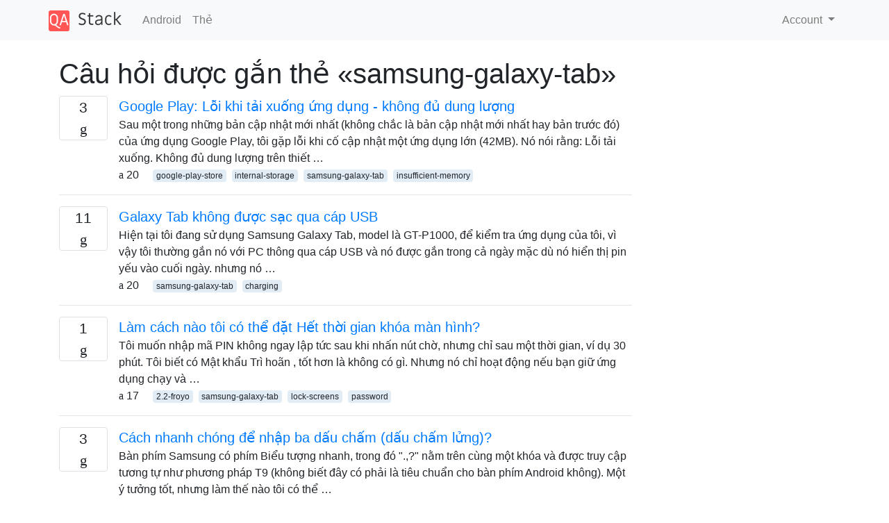

--- FILE ---
content_type: text/html; charset=utf-8
request_url: https://qastack.vn/android/tagged/samsung-galaxy-tab/
body_size: 17124
content:

<!doctype html>
<html lang="en">
<head>
  
  <!-- Global site tag (gtag.js) - Google Analytics -->
  <script async src="https://www.googletagmanager.com/gtag/js?id=UA-133560070-2"></script>
  <script>
    window.dataLayer = window.dataLayer || [];
    function gtag(){dataLayer.push(arguments);}
    gtag('js', new Date());
    gtag('config', 'UA-133560070-2');
  </script>
  

  <!-- Required meta tags -->
  <meta charset="utf-8">
  <meta name="viewport" content="width=device-width, initial-scale=1, shrink-to-fit=no">

  <link rel="stylesheet" href="https://qastack-assets.s3.eu-central-1.amazonaws.com/static/lib/bootstrap-4.4.1/css/bootstrap.min.css">
  <link rel="stylesheet" href="https://qastack-assets.s3.eu-central-1.amazonaws.com/static/css/custom.css" >
  <link rel="stylesheet" href="https://qastack-assets.s3.eu-central-1.amazonaws.com/static/icons/styles.css" >

  <title>Android samsung-galaxy-tab</title>
  
  <link rel="canonical" href="https://qastack.vn/android/tagged/samsung-galaxy-tab/" />


  <link rel="apple-touch-icon" sizes="180x180" href="https://qastack-assets.s3.eu-central-1.amazonaws.com/static/favicon/apple-touch-icon.png">
  <link rel="icon" type="image/png" sizes="32x32" href="https://qastack-assets.s3.eu-central-1.amazonaws.com/static/favicon/favicon-32x32.png">
  <link rel="icon" type="image/png" sizes="16x16" href="https://qastack-assets.s3.eu-central-1.amazonaws.com/static/favicon/favicon-16x16.png">
  <link rel="manifest" href="https://qastack-assets.s3.eu-central-1.amazonaws.com/static/favicon/site.webmanifest">

  <script>var useGDPR = false;</script>

  
  <script async src="https://pagead2.googlesyndication.com/pagead/js/adsbygoogle.js"></script>
  <script>
    if(useGDPR) {
        (adsbygoogle = window.adsbygoogle || []).pauseAdRequests = 1;
        
    }
    (adsbygoogle = window.adsbygoogle || []).push({
        google_ad_client: "ca-pub-0985488874840506",
        enable_page_level_ads: true
    });
  </script>
</head>
<body>
<nav class="navbar navbar-expand navbar-light bg-light">
  <div class="container">
    <a class="navbar-brand" href="/"><img src="https://qastack-assets.s3.eu-central-1.amazonaws.com/static/img/logo.png" height="30" alt="QA Stack"></a>
    <button class="navbar-toggler" type="button" data-toggle="collapse" data-target="#navbarSupportedContent"
            aria-controls="navbarSupportedContent" aria-expanded="false" aria-label="Toggle navigation">
      <span class="navbar-toggler-icon"></span>
    </button>

    <div class="collapse navbar-collapse" id="navbarSupportedContent">
      <ul class="navbar-nav mr-auto">
        
          <li class="nav-item">
            <a class="nav-link" href="/android/">Android</a>
          </li>
          <li class="nav-item">
            <a class="nav-link" href="/android/tags/">Thẻ</a>
          </li>
        
      </ul>
      
      <ul class="navbar-nav">
        <li class="nav-item dropdown">
          
            <a class="nav-link dropdown-toggle" href="#" id="authDropdown" role="button" data-toggle="dropdown" aria-haspopup="true" aria-expanded="false">
              Account
            </a>
            <div class="dropdown-menu dropdown-menu-right" aria-labelledby="authDropdown">
              <a class="dropdown-item" href="/accounts/login/?next=/">Sign In</a>
              <a class="dropdown-item" href="/accounts/signup/?next=/android/tagged/samsung-galaxy-tab/">Signup</a>
            </div>
          
        </li>
      </ul>
    </div>
  </div>
</nav>
<section class="container mt-4">
  
  
  
    <h1 class="">Câu hỏi được gắn thẻ «samsung-galaxy-tab»</h1>
    
  

  <div class="row">
    <div class="col-md-9" id="jscroll">
      

  <article class="media">
    <div class="text-center pr-3">
      
      <div>
        <div class="votes-count border rounded" title="câu trả lời">
          3 <br> <span class="icon-answers"></span>
        </div>
      </div>
    </div>
    <div class="media-body">
      <a href="/android/27083/google-play-error-downloading-app-insufficient-space" class="list-name">Google Play: Lỗi khi tải xuống ứng dụng - không đủ dung lượng</a>
      <div>Sau một trong những bản cập nhật mới nhất (không chắc là bản cập nhật mới nhất hay bản trước đó) của ứng dụng Google Play, tôi gặp lỗi khi cố cập nhật một ứng dụng lớn (42MB). Nó nói rằng: Lỗi tải xuống. Không đủ dung lượng trên thiết …</div>
      <div>
        
          <span class="mr-3">
                  <span class="icon-thumbs-up"></span> 20
                </span>
        
        
          <span>
                  
                    <a href="/android/tagged/google-play-store/" class="badge badge-warning">google-play-store</a>&nbsp;
                  
                    <a href="/android/tagged/internal-storage/" class="badge badge-warning">internal-storage</a>&nbsp;
                  
                    <a href="/android/tagged/samsung-galaxy-tab/" class="badge badge-warning">samsung-galaxy-tab</a>&nbsp;
                  
                    <a href="/android/tagged/insufficient-memory/" class="badge badge-warning">insufficient-memory</a>&nbsp;
                  
                </span>
        
      </div>
    </div>
  </article>
  
    <hr>
  

  <article class="media">
    <div class="text-center pr-3">
      
      <div>
        <div class="votes-count border rounded" title="câu trả lời">
          11 <br> <span class="icon-answers"></span>
        </div>
      </div>
    </div>
    <div class="media-body">
      <a href="/android/9550/galaxy-tab-is-not-being-charged-through-usb-cable" class="list-name">Galaxy Tab không được sạc qua cáp USB</a>
      <div>Hiện tại tôi đang sử dụng Samsung Galaxy Tab, model là GT-P1000, để kiểm tra ứng dụng của tôi, vì vậy tôi thường gắn nó với PC thông qua cáp USB và nó được gắn trong cả ngày mặc dù nó hiển thị pin yếu vào cuối ngày. nhưng nó …</div>
      <div>
        
          <span class="mr-3">
                  <span class="icon-thumbs-up"></span> 20
                </span>
        
        
          <span>
                  
                    <a href="/android/tagged/samsung-galaxy-tab/" class="badge badge-warning">samsung-galaxy-tab</a>&nbsp;
                  
                    <a href="/android/tagged/charging/" class="badge badge-warning">charging</a>&nbsp;
                  
                </span>
        
      </div>
    </div>
  </article>
  
    <hr>
  

  <article class="media">
    <div class="text-center pr-3">
      
      <div>
        <div class="votes-count border rounded" title="câu trả lời">
          1 <br> <span class="icon-answers"></span>
        </div>
      </div>
    </div>
    <div class="media-body">
      <a href="/android/4706/how-can-i-set-a-screen-lock-timeout" class="list-name">Làm cách nào tôi có thể đặt Hết thời gian khóa màn hình?</a>
      <div>Tôi muốn nhập mã PIN không ngay lập tức sau khi nhấn nút chờ, nhưng chỉ sau một thời gian, ví dụ 30 phút. Tôi biết có Mật khẩu Trì hoãn , tốt hơn là không có gì. Nhưng nó chỉ hoạt động nếu bạn giữ ứng dụng chạy và …</div>
      <div>
        
          <span class="mr-3">
                  <span class="icon-thumbs-up"></span> 17
                </span>
        
        
          <span>
                  
                    <a href="/android/tagged/2.2-froyo/" class="badge badge-warning">2.2-froyo</a>&nbsp;
                  
                    <a href="/android/tagged/samsung-galaxy-tab/" class="badge badge-warning">samsung-galaxy-tab</a>&nbsp;
                  
                    <a href="/android/tagged/lock-screens/" class="badge badge-warning">lock-screens</a>&nbsp;
                  
                    <a href="/android/tagged/password/" class="badge badge-warning">password</a>&nbsp;
                  
                </span>
        
      </div>
    </div>
  </article>
  
    <hr>
  

  <article class="media">
    <div class="text-center pr-3">
      
      <div>
        <div class="votes-count border rounded" title="câu trả lời">
          3 <br> <span class="icon-answers"></span>
        </div>
      </div>
    </div>
    <div class="media-body">
      <a href="/android/4759/quick-way-to-enter-three-dots-ellipsis" class="list-name">Cách nhanh chóng để nhập ba dấu chấm (dấu chấm lửng)?</a>
      <div>Bàn phím Samsung có phím Biểu tượng nhanh, trong đó &quot;.,?&quot; nằm trên cùng một khóa và được truy cập tương tự như phương pháp T9 (không biết đây có phải là tiêu chuẩn cho bàn phím Android không). Một ý tưởng tốt, nhưng làm thế nào tôi có thể …</div>
      <div>
        
          <span class="mr-3">
                  <span class="icon-thumbs-up"></span> 13
                </span>
        
        
          <span>
                  
                    <a href="/android/tagged/keyboard/" class="badge badge-warning">keyboard</a>&nbsp;
                  
                    <a href="/android/tagged/samsung-galaxy-tab/" class="badge badge-warning">samsung-galaxy-tab</a>&nbsp;
                  
                </span>
        
      </div>
    </div>
  </article>
  
    <hr>
  

  <article class="media">
    <div class="text-center pr-3">
      
      <div>
        <div class="votes-count border rounded" title="câu trả lời">
          3 <br> <span class="icon-answers"></span>
        </div>
      </div>
    </div>
    <div class="media-body">
      <a href="/android/25019/connect-an-android-tablet-to-ethernet" class="list-name">Kết nối máy tính bảng Android với ethernet</a>
      <div>Tôi sử dụng máy tính bảng với Android trong môi trường chuyên nghiệp và bộ phận này không chấp nhận cài đặt wifi. Máy tính bảng của tôi cần đồng bộ hóa với tệp CSV trên chia sẻ mạng LAN. Tôi đang tìm giải pháp. Có thể kết nối một …</div>
      <div>
        
          <span class="mr-3">
                  <span class="icon-thumbs-up"></span> 11
                </span>
        
        
          <span>
                  
                    <a href="/android/tagged/usb/" class="badge badge-warning">usb</a>&nbsp;
                  
                    <a href="/android/tagged/networking/" class="badge badge-warning">networking</a>&nbsp;
                  
                    <a href="/android/tagged/samsung-galaxy-tab/" class="badge badge-warning">samsung-galaxy-tab</a>&nbsp;
                  
                </span>
        
      </div>
    </div>
  </article>
  
    <hr>
  

  <article class="media">
    <div class="text-center pr-3">
      
      <div>
        <div class="votes-count border rounded" title="câu trả lời">
          2 <br> <span class="icon-answers"></span>
        </div>
      </div>
    </div>
    <div class="media-body">
      <a href="/android/21854/can-i-disable-mtp-mode-and-just-have-a-regular-usb-connection" class="list-name">Tôi có thể tắt chế độ MTP và chỉ cần có kết nối USB thông thường không?</a>
      <div>Tôi có Galaxy Tab 10.1 và nó đã được root. Bất cứ khi nào tôi cố gắng kết nối nó bằng USB, nó sẽ chuyển sang chế độ MTP, nó không hoạt động với tôi khi kết nối với máy tính Ubuntu Linux của tôi. Tôi thực sự không phải …</div>
      <div>
        
          <span class="mr-3">
                  <span class="icon-thumbs-up"></span> 10
                </span>
        
        
          <span>
                  
                    <a href="/android/tagged/samsung-galaxy-tab/" class="badge badge-warning">samsung-galaxy-tab</a>&nbsp;
                  
                    <a href="/android/tagged/usb-connection-mode/" class="badge badge-warning">usb-connection-mode</a>&nbsp;
                  
                </span>
        
      </div>
    </div>
  </article>
  
    <hr>
  

  <article class="media">
    <div class="text-center pr-3">
      
      <div>
        <div class="votes-count border rounded" title="câu trả lời">
          2 <br> <span class="icon-answers"></span>
        </div>
      </div>
    </div>
    <div class="media-body">
      <a href="/android/8475/mail-client-account-colors" class="list-name">Màu sắc tài khoản khách hàng thư</a>
      <div>Trong ứng dụng thư khách của Galaxy Tab, tôi có ba tài khoản. Trong chế độ xem &quot;tất cả các hộp thư&quot; có một dòng nhỏ bên trái để đánh dấu thư đến từ tài khoản nào. Những màu này dường như được xác định ngẫu nhiên khi tạo tài …</div>
      <div>
        
          <span class="mr-3">
                  <span class="icon-thumbs-up"></span> 7
                </span>
        
        
          <span>
                  
                    <a href="/android/tagged/email/" class="badge badge-warning">email</a>&nbsp;
                  
                    <a href="/android/tagged/samsung-galaxy-tab/" class="badge badge-warning">samsung-galaxy-tab</a>&nbsp;
                  
                </span>
        
      </div>
    </div>
  </article>
  
    <hr>
  

  <article class="media">
    <div class="text-center pr-3">
      
      <div>
        <div class="votes-count border rounded" title="câu trả lời">
          4 <br> <span class="icon-answers"></span>
        </div>
      </div>
    </div>
    <div class="media-body">
      <a href="/android/5164/usb-debugging-on-samsung-galaxy-tab-how-do-i-prevent-it-from-resetting-debug" class="list-name">Gỡ lỗi USB trên Samsung Galaxy Tab - Làm cách nào để tôi không thiết lập lại cài đặt gỡ lỗi?</a>
      <div>Tôi có một tab Samsung Galaxy mà tôi đang sử dụng cho mục đích phát triển. Vì một số lý do, khi tôi chọn &#x27;Bật gỡ lỗi USB&#x27; trong menu cài đặt, nó sẽ tắt sau một khoảng thời gian ngẫu nhiên và làm mất bất kỳ kết nối USB …</div>
      <div>
        
          <span class="mr-3">
                  <span class="icon-thumbs-up"></span> 7
                </span>
        
        
          <span>
                  
                    <a href="/android/tagged/samsung-galaxy-tab/" class="badge badge-warning">samsung-galaxy-tab</a>&nbsp;
                  
                    <a href="/android/tagged/usb-debugging/" class="badge badge-warning">usb-debugging</a>&nbsp;
                  
                    <a href="/android/tagged/mac-os-x/" class="badge badge-warning">mac-os-x</a>&nbsp;
                  
                </span>
        
      </div>
    </div>
  </article>
  




      <script async src="https://pagead2.googlesyndication.com/pagead/js/adsbygoogle.js"></script>
<ins class="adsbygoogle"
     style="display:block"
     data-ad-client="ca-pub-0985488874840506"
     data-ad-slot="3754689244"
     data-ad-format="auto"
     data-full-width-responsive="true"></ins>
<script>
     (adsbygoogle = window.adsbygoogle || []).push({});
</script>
    </div>
    <div class="col-md-3">
      <script async src="https://pagead2.googlesyndication.com/pagead/js/adsbygoogle.js"></script>
<ins class="adsbygoogle"
     style="display:block"
     data-ad-client="ca-pub-0985488874840506"
     data-ad-slot="2153477748"
     data-ad-format="auto"
     data-full-width-responsive="true"></ins>
<script>
     (adsbygoogle = window.adsbygoogle || []).push({});
</script>
    </div>
  </div>

</section>



<section class="bg-light py-3 mt-5">
  <div class="container">
    <div class="row">
      <div class="col-md-6 text-muted font-weight-lighter">
        <small>
          
          
            Khi sử dụng trang web của chúng tôi, bạn xác nhận rằng bạn đã đọc và hiểu <a href='/legal/cookies-policy.html' target='_blank' rel='nofollow'>Chính sách cookie</a> và <a href='/legal/privacy-policy.html' target='_blank' rel='nofollow'>Chính sách bảo mật</a> của chúng tôi.
          
        </small>
      </div>
      <div class="col-md-6 text-muted text-right font-weight-lighter">
        <small>
          Licensed under <a href="https://creativecommons.org/licenses/by-sa/3.0/" target="_blank">cc by-sa 3.0</a>
          with attribution required.
          
        </small>
      </div>
    </div>
  </div>
</section>

<script type="text/javascript" src="https://qastack-assets.s3.eu-central-1.amazonaws.com/static/lib/jquery-3.5.0.min.js"></script>
<script type="text/javascript" src="https://qastack-assets.s3.eu-central-1.amazonaws.com/static/lib/jquery.jscroll.min.js"></script>
<script type="text/javascript" src="https://qastack-assets.s3.eu-central-1.amazonaws.com/static/lib/bootstrap-4.4.1/js/bootstrap.bundle.min.js"></script>
<script type="text/javascript" src="https://qastack-assets.s3.eu-central-1.amazonaws.com/static/webpack/front.js"></script>

</body>
</html>

--- FILE ---
content_type: text/html; charset=utf-8
request_url: https://www.google.com/recaptcha/api2/aframe
body_size: 268
content:
<!DOCTYPE HTML><html><head><meta http-equiv="content-type" content="text/html; charset=UTF-8"></head><body><script nonce="vb0fzvCIBXaYHLupZHeF6w">/** Anti-fraud and anti-abuse applications only. See google.com/recaptcha */ try{var clients={'sodar':'https://pagead2.googlesyndication.com/pagead/sodar?'};window.addEventListener("message",function(a){try{if(a.source===window.parent){var b=JSON.parse(a.data);var c=clients[b['id']];if(c){var d=document.createElement('img');d.src=c+b['params']+'&rc='+(localStorage.getItem("rc::a")?sessionStorage.getItem("rc::b"):"");window.document.body.appendChild(d);sessionStorage.setItem("rc::e",parseInt(sessionStorage.getItem("rc::e")||0)+1);localStorage.setItem("rc::h",'1769035965504');}}}catch(b){}});window.parent.postMessage("_grecaptcha_ready", "*");}catch(b){}</script></body></html>